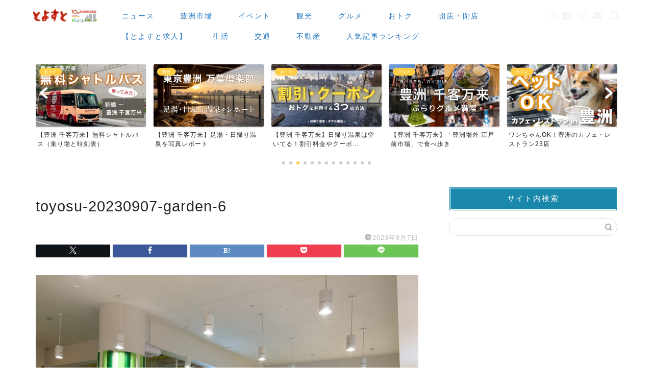

--- FILE ---
content_type: text/html; charset=utf-8
request_url: https://www.google.com/recaptcha/api2/anchor?ar=1&k=6Lde_VsrAAAAAAEja3cXkLAEiQzHkP5cBRUyotd3&co=aHR0cHM6Ly90b3lvc3UudG9reW86NDQz&hl=en&v=PoyoqOPhxBO7pBk68S4YbpHZ&size=invisible&anchor-ms=20000&execute-ms=30000&cb=r4byxtuiqco3
body_size: 48610
content:
<!DOCTYPE HTML><html dir="ltr" lang="en"><head><meta http-equiv="Content-Type" content="text/html; charset=UTF-8">
<meta http-equiv="X-UA-Compatible" content="IE=edge">
<title>reCAPTCHA</title>
<style type="text/css">
/* cyrillic-ext */
@font-face {
  font-family: 'Roboto';
  font-style: normal;
  font-weight: 400;
  font-stretch: 100%;
  src: url(//fonts.gstatic.com/s/roboto/v48/KFO7CnqEu92Fr1ME7kSn66aGLdTylUAMa3GUBHMdazTgWw.woff2) format('woff2');
  unicode-range: U+0460-052F, U+1C80-1C8A, U+20B4, U+2DE0-2DFF, U+A640-A69F, U+FE2E-FE2F;
}
/* cyrillic */
@font-face {
  font-family: 'Roboto';
  font-style: normal;
  font-weight: 400;
  font-stretch: 100%;
  src: url(//fonts.gstatic.com/s/roboto/v48/KFO7CnqEu92Fr1ME7kSn66aGLdTylUAMa3iUBHMdazTgWw.woff2) format('woff2');
  unicode-range: U+0301, U+0400-045F, U+0490-0491, U+04B0-04B1, U+2116;
}
/* greek-ext */
@font-face {
  font-family: 'Roboto';
  font-style: normal;
  font-weight: 400;
  font-stretch: 100%;
  src: url(//fonts.gstatic.com/s/roboto/v48/KFO7CnqEu92Fr1ME7kSn66aGLdTylUAMa3CUBHMdazTgWw.woff2) format('woff2');
  unicode-range: U+1F00-1FFF;
}
/* greek */
@font-face {
  font-family: 'Roboto';
  font-style: normal;
  font-weight: 400;
  font-stretch: 100%;
  src: url(//fonts.gstatic.com/s/roboto/v48/KFO7CnqEu92Fr1ME7kSn66aGLdTylUAMa3-UBHMdazTgWw.woff2) format('woff2');
  unicode-range: U+0370-0377, U+037A-037F, U+0384-038A, U+038C, U+038E-03A1, U+03A3-03FF;
}
/* math */
@font-face {
  font-family: 'Roboto';
  font-style: normal;
  font-weight: 400;
  font-stretch: 100%;
  src: url(//fonts.gstatic.com/s/roboto/v48/KFO7CnqEu92Fr1ME7kSn66aGLdTylUAMawCUBHMdazTgWw.woff2) format('woff2');
  unicode-range: U+0302-0303, U+0305, U+0307-0308, U+0310, U+0312, U+0315, U+031A, U+0326-0327, U+032C, U+032F-0330, U+0332-0333, U+0338, U+033A, U+0346, U+034D, U+0391-03A1, U+03A3-03A9, U+03B1-03C9, U+03D1, U+03D5-03D6, U+03F0-03F1, U+03F4-03F5, U+2016-2017, U+2034-2038, U+203C, U+2040, U+2043, U+2047, U+2050, U+2057, U+205F, U+2070-2071, U+2074-208E, U+2090-209C, U+20D0-20DC, U+20E1, U+20E5-20EF, U+2100-2112, U+2114-2115, U+2117-2121, U+2123-214F, U+2190, U+2192, U+2194-21AE, U+21B0-21E5, U+21F1-21F2, U+21F4-2211, U+2213-2214, U+2216-22FF, U+2308-230B, U+2310, U+2319, U+231C-2321, U+2336-237A, U+237C, U+2395, U+239B-23B7, U+23D0, U+23DC-23E1, U+2474-2475, U+25AF, U+25B3, U+25B7, U+25BD, U+25C1, U+25CA, U+25CC, U+25FB, U+266D-266F, U+27C0-27FF, U+2900-2AFF, U+2B0E-2B11, U+2B30-2B4C, U+2BFE, U+3030, U+FF5B, U+FF5D, U+1D400-1D7FF, U+1EE00-1EEFF;
}
/* symbols */
@font-face {
  font-family: 'Roboto';
  font-style: normal;
  font-weight: 400;
  font-stretch: 100%;
  src: url(//fonts.gstatic.com/s/roboto/v48/KFO7CnqEu92Fr1ME7kSn66aGLdTylUAMaxKUBHMdazTgWw.woff2) format('woff2');
  unicode-range: U+0001-000C, U+000E-001F, U+007F-009F, U+20DD-20E0, U+20E2-20E4, U+2150-218F, U+2190, U+2192, U+2194-2199, U+21AF, U+21E6-21F0, U+21F3, U+2218-2219, U+2299, U+22C4-22C6, U+2300-243F, U+2440-244A, U+2460-24FF, U+25A0-27BF, U+2800-28FF, U+2921-2922, U+2981, U+29BF, U+29EB, U+2B00-2BFF, U+4DC0-4DFF, U+FFF9-FFFB, U+10140-1018E, U+10190-1019C, U+101A0, U+101D0-101FD, U+102E0-102FB, U+10E60-10E7E, U+1D2C0-1D2D3, U+1D2E0-1D37F, U+1F000-1F0FF, U+1F100-1F1AD, U+1F1E6-1F1FF, U+1F30D-1F30F, U+1F315, U+1F31C, U+1F31E, U+1F320-1F32C, U+1F336, U+1F378, U+1F37D, U+1F382, U+1F393-1F39F, U+1F3A7-1F3A8, U+1F3AC-1F3AF, U+1F3C2, U+1F3C4-1F3C6, U+1F3CA-1F3CE, U+1F3D4-1F3E0, U+1F3ED, U+1F3F1-1F3F3, U+1F3F5-1F3F7, U+1F408, U+1F415, U+1F41F, U+1F426, U+1F43F, U+1F441-1F442, U+1F444, U+1F446-1F449, U+1F44C-1F44E, U+1F453, U+1F46A, U+1F47D, U+1F4A3, U+1F4B0, U+1F4B3, U+1F4B9, U+1F4BB, U+1F4BF, U+1F4C8-1F4CB, U+1F4D6, U+1F4DA, U+1F4DF, U+1F4E3-1F4E6, U+1F4EA-1F4ED, U+1F4F7, U+1F4F9-1F4FB, U+1F4FD-1F4FE, U+1F503, U+1F507-1F50B, U+1F50D, U+1F512-1F513, U+1F53E-1F54A, U+1F54F-1F5FA, U+1F610, U+1F650-1F67F, U+1F687, U+1F68D, U+1F691, U+1F694, U+1F698, U+1F6AD, U+1F6B2, U+1F6B9-1F6BA, U+1F6BC, U+1F6C6-1F6CF, U+1F6D3-1F6D7, U+1F6E0-1F6EA, U+1F6F0-1F6F3, U+1F6F7-1F6FC, U+1F700-1F7FF, U+1F800-1F80B, U+1F810-1F847, U+1F850-1F859, U+1F860-1F887, U+1F890-1F8AD, U+1F8B0-1F8BB, U+1F8C0-1F8C1, U+1F900-1F90B, U+1F93B, U+1F946, U+1F984, U+1F996, U+1F9E9, U+1FA00-1FA6F, U+1FA70-1FA7C, U+1FA80-1FA89, U+1FA8F-1FAC6, U+1FACE-1FADC, U+1FADF-1FAE9, U+1FAF0-1FAF8, U+1FB00-1FBFF;
}
/* vietnamese */
@font-face {
  font-family: 'Roboto';
  font-style: normal;
  font-weight: 400;
  font-stretch: 100%;
  src: url(//fonts.gstatic.com/s/roboto/v48/KFO7CnqEu92Fr1ME7kSn66aGLdTylUAMa3OUBHMdazTgWw.woff2) format('woff2');
  unicode-range: U+0102-0103, U+0110-0111, U+0128-0129, U+0168-0169, U+01A0-01A1, U+01AF-01B0, U+0300-0301, U+0303-0304, U+0308-0309, U+0323, U+0329, U+1EA0-1EF9, U+20AB;
}
/* latin-ext */
@font-face {
  font-family: 'Roboto';
  font-style: normal;
  font-weight: 400;
  font-stretch: 100%;
  src: url(//fonts.gstatic.com/s/roboto/v48/KFO7CnqEu92Fr1ME7kSn66aGLdTylUAMa3KUBHMdazTgWw.woff2) format('woff2');
  unicode-range: U+0100-02BA, U+02BD-02C5, U+02C7-02CC, U+02CE-02D7, U+02DD-02FF, U+0304, U+0308, U+0329, U+1D00-1DBF, U+1E00-1E9F, U+1EF2-1EFF, U+2020, U+20A0-20AB, U+20AD-20C0, U+2113, U+2C60-2C7F, U+A720-A7FF;
}
/* latin */
@font-face {
  font-family: 'Roboto';
  font-style: normal;
  font-weight: 400;
  font-stretch: 100%;
  src: url(//fonts.gstatic.com/s/roboto/v48/KFO7CnqEu92Fr1ME7kSn66aGLdTylUAMa3yUBHMdazQ.woff2) format('woff2');
  unicode-range: U+0000-00FF, U+0131, U+0152-0153, U+02BB-02BC, U+02C6, U+02DA, U+02DC, U+0304, U+0308, U+0329, U+2000-206F, U+20AC, U+2122, U+2191, U+2193, U+2212, U+2215, U+FEFF, U+FFFD;
}
/* cyrillic-ext */
@font-face {
  font-family: 'Roboto';
  font-style: normal;
  font-weight: 500;
  font-stretch: 100%;
  src: url(//fonts.gstatic.com/s/roboto/v48/KFO7CnqEu92Fr1ME7kSn66aGLdTylUAMa3GUBHMdazTgWw.woff2) format('woff2');
  unicode-range: U+0460-052F, U+1C80-1C8A, U+20B4, U+2DE0-2DFF, U+A640-A69F, U+FE2E-FE2F;
}
/* cyrillic */
@font-face {
  font-family: 'Roboto';
  font-style: normal;
  font-weight: 500;
  font-stretch: 100%;
  src: url(//fonts.gstatic.com/s/roboto/v48/KFO7CnqEu92Fr1ME7kSn66aGLdTylUAMa3iUBHMdazTgWw.woff2) format('woff2');
  unicode-range: U+0301, U+0400-045F, U+0490-0491, U+04B0-04B1, U+2116;
}
/* greek-ext */
@font-face {
  font-family: 'Roboto';
  font-style: normal;
  font-weight: 500;
  font-stretch: 100%;
  src: url(//fonts.gstatic.com/s/roboto/v48/KFO7CnqEu92Fr1ME7kSn66aGLdTylUAMa3CUBHMdazTgWw.woff2) format('woff2');
  unicode-range: U+1F00-1FFF;
}
/* greek */
@font-face {
  font-family: 'Roboto';
  font-style: normal;
  font-weight: 500;
  font-stretch: 100%;
  src: url(//fonts.gstatic.com/s/roboto/v48/KFO7CnqEu92Fr1ME7kSn66aGLdTylUAMa3-UBHMdazTgWw.woff2) format('woff2');
  unicode-range: U+0370-0377, U+037A-037F, U+0384-038A, U+038C, U+038E-03A1, U+03A3-03FF;
}
/* math */
@font-face {
  font-family: 'Roboto';
  font-style: normal;
  font-weight: 500;
  font-stretch: 100%;
  src: url(//fonts.gstatic.com/s/roboto/v48/KFO7CnqEu92Fr1ME7kSn66aGLdTylUAMawCUBHMdazTgWw.woff2) format('woff2');
  unicode-range: U+0302-0303, U+0305, U+0307-0308, U+0310, U+0312, U+0315, U+031A, U+0326-0327, U+032C, U+032F-0330, U+0332-0333, U+0338, U+033A, U+0346, U+034D, U+0391-03A1, U+03A3-03A9, U+03B1-03C9, U+03D1, U+03D5-03D6, U+03F0-03F1, U+03F4-03F5, U+2016-2017, U+2034-2038, U+203C, U+2040, U+2043, U+2047, U+2050, U+2057, U+205F, U+2070-2071, U+2074-208E, U+2090-209C, U+20D0-20DC, U+20E1, U+20E5-20EF, U+2100-2112, U+2114-2115, U+2117-2121, U+2123-214F, U+2190, U+2192, U+2194-21AE, U+21B0-21E5, U+21F1-21F2, U+21F4-2211, U+2213-2214, U+2216-22FF, U+2308-230B, U+2310, U+2319, U+231C-2321, U+2336-237A, U+237C, U+2395, U+239B-23B7, U+23D0, U+23DC-23E1, U+2474-2475, U+25AF, U+25B3, U+25B7, U+25BD, U+25C1, U+25CA, U+25CC, U+25FB, U+266D-266F, U+27C0-27FF, U+2900-2AFF, U+2B0E-2B11, U+2B30-2B4C, U+2BFE, U+3030, U+FF5B, U+FF5D, U+1D400-1D7FF, U+1EE00-1EEFF;
}
/* symbols */
@font-face {
  font-family: 'Roboto';
  font-style: normal;
  font-weight: 500;
  font-stretch: 100%;
  src: url(//fonts.gstatic.com/s/roboto/v48/KFO7CnqEu92Fr1ME7kSn66aGLdTylUAMaxKUBHMdazTgWw.woff2) format('woff2');
  unicode-range: U+0001-000C, U+000E-001F, U+007F-009F, U+20DD-20E0, U+20E2-20E4, U+2150-218F, U+2190, U+2192, U+2194-2199, U+21AF, U+21E6-21F0, U+21F3, U+2218-2219, U+2299, U+22C4-22C6, U+2300-243F, U+2440-244A, U+2460-24FF, U+25A0-27BF, U+2800-28FF, U+2921-2922, U+2981, U+29BF, U+29EB, U+2B00-2BFF, U+4DC0-4DFF, U+FFF9-FFFB, U+10140-1018E, U+10190-1019C, U+101A0, U+101D0-101FD, U+102E0-102FB, U+10E60-10E7E, U+1D2C0-1D2D3, U+1D2E0-1D37F, U+1F000-1F0FF, U+1F100-1F1AD, U+1F1E6-1F1FF, U+1F30D-1F30F, U+1F315, U+1F31C, U+1F31E, U+1F320-1F32C, U+1F336, U+1F378, U+1F37D, U+1F382, U+1F393-1F39F, U+1F3A7-1F3A8, U+1F3AC-1F3AF, U+1F3C2, U+1F3C4-1F3C6, U+1F3CA-1F3CE, U+1F3D4-1F3E0, U+1F3ED, U+1F3F1-1F3F3, U+1F3F5-1F3F7, U+1F408, U+1F415, U+1F41F, U+1F426, U+1F43F, U+1F441-1F442, U+1F444, U+1F446-1F449, U+1F44C-1F44E, U+1F453, U+1F46A, U+1F47D, U+1F4A3, U+1F4B0, U+1F4B3, U+1F4B9, U+1F4BB, U+1F4BF, U+1F4C8-1F4CB, U+1F4D6, U+1F4DA, U+1F4DF, U+1F4E3-1F4E6, U+1F4EA-1F4ED, U+1F4F7, U+1F4F9-1F4FB, U+1F4FD-1F4FE, U+1F503, U+1F507-1F50B, U+1F50D, U+1F512-1F513, U+1F53E-1F54A, U+1F54F-1F5FA, U+1F610, U+1F650-1F67F, U+1F687, U+1F68D, U+1F691, U+1F694, U+1F698, U+1F6AD, U+1F6B2, U+1F6B9-1F6BA, U+1F6BC, U+1F6C6-1F6CF, U+1F6D3-1F6D7, U+1F6E0-1F6EA, U+1F6F0-1F6F3, U+1F6F7-1F6FC, U+1F700-1F7FF, U+1F800-1F80B, U+1F810-1F847, U+1F850-1F859, U+1F860-1F887, U+1F890-1F8AD, U+1F8B0-1F8BB, U+1F8C0-1F8C1, U+1F900-1F90B, U+1F93B, U+1F946, U+1F984, U+1F996, U+1F9E9, U+1FA00-1FA6F, U+1FA70-1FA7C, U+1FA80-1FA89, U+1FA8F-1FAC6, U+1FACE-1FADC, U+1FADF-1FAE9, U+1FAF0-1FAF8, U+1FB00-1FBFF;
}
/* vietnamese */
@font-face {
  font-family: 'Roboto';
  font-style: normal;
  font-weight: 500;
  font-stretch: 100%;
  src: url(//fonts.gstatic.com/s/roboto/v48/KFO7CnqEu92Fr1ME7kSn66aGLdTylUAMa3OUBHMdazTgWw.woff2) format('woff2');
  unicode-range: U+0102-0103, U+0110-0111, U+0128-0129, U+0168-0169, U+01A0-01A1, U+01AF-01B0, U+0300-0301, U+0303-0304, U+0308-0309, U+0323, U+0329, U+1EA0-1EF9, U+20AB;
}
/* latin-ext */
@font-face {
  font-family: 'Roboto';
  font-style: normal;
  font-weight: 500;
  font-stretch: 100%;
  src: url(//fonts.gstatic.com/s/roboto/v48/KFO7CnqEu92Fr1ME7kSn66aGLdTylUAMa3KUBHMdazTgWw.woff2) format('woff2');
  unicode-range: U+0100-02BA, U+02BD-02C5, U+02C7-02CC, U+02CE-02D7, U+02DD-02FF, U+0304, U+0308, U+0329, U+1D00-1DBF, U+1E00-1E9F, U+1EF2-1EFF, U+2020, U+20A0-20AB, U+20AD-20C0, U+2113, U+2C60-2C7F, U+A720-A7FF;
}
/* latin */
@font-face {
  font-family: 'Roboto';
  font-style: normal;
  font-weight: 500;
  font-stretch: 100%;
  src: url(//fonts.gstatic.com/s/roboto/v48/KFO7CnqEu92Fr1ME7kSn66aGLdTylUAMa3yUBHMdazQ.woff2) format('woff2');
  unicode-range: U+0000-00FF, U+0131, U+0152-0153, U+02BB-02BC, U+02C6, U+02DA, U+02DC, U+0304, U+0308, U+0329, U+2000-206F, U+20AC, U+2122, U+2191, U+2193, U+2212, U+2215, U+FEFF, U+FFFD;
}
/* cyrillic-ext */
@font-face {
  font-family: 'Roboto';
  font-style: normal;
  font-weight: 900;
  font-stretch: 100%;
  src: url(//fonts.gstatic.com/s/roboto/v48/KFO7CnqEu92Fr1ME7kSn66aGLdTylUAMa3GUBHMdazTgWw.woff2) format('woff2');
  unicode-range: U+0460-052F, U+1C80-1C8A, U+20B4, U+2DE0-2DFF, U+A640-A69F, U+FE2E-FE2F;
}
/* cyrillic */
@font-face {
  font-family: 'Roboto';
  font-style: normal;
  font-weight: 900;
  font-stretch: 100%;
  src: url(//fonts.gstatic.com/s/roboto/v48/KFO7CnqEu92Fr1ME7kSn66aGLdTylUAMa3iUBHMdazTgWw.woff2) format('woff2');
  unicode-range: U+0301, U+0400-045F, U+0490-0491, U+04B0-04B1, U+2116;
}
/* greek-ext */
@font-face {
  font-family: 'Roboto';
  font-style: normal;
  font-weight: 900;
  font-stretch: 100%;
  src: url(//fonts.gstatic.com/s/roboto/v48/KFO7CnqEu92Fr1ME7kSn66aGLdTylUAMa3CUBHMdazTgWw.woff2) format('woff2');
  unicode-range: U+1F00-1FFF;
}
/* greek */
@font-face {
  font-family: 'Roboto';
  font-style: normal;
  font-weight: 900;
  font-stretch: 100%;
  src: url(//fonts.gstatic.com/s/roboto/v48/KFO7CnqEu92Fr1ME7kSn66aGLdTylUAMa3-UBHMdazTgWw.woff2) format('woff2');
  unicode-range: U+0370-0377, U+037A-037F, U+0384-038A, U+038C, U+038E-03A1, U+03A3-03FF;
}
/* math */
@font-face {
  font-family: 'Roboto';
  font-style: normal;
  font-weight: 900;
  font-stretch: 100%;
  src: url(//fonts.gstatic.com/s/roboto/v48/KFO7CnqEu92Fr1ME7kSn66aGLdTylUAMawCUBHMdazTgWw.woff2) format('woff2');
  unicode-range: U+0302-0303, U+0305, U+0307-0308, U+0310, U+0312, U+0315, U+031A, U+0326-0327, U+032C, U+032F-0330, U+0332-0333, U+0338, U+033A, U+0346, U+034D, U+0391-03A1, U+03A3-03A9, U+03B1-03C9, U+03D1, U+03D5-03D6, U+03F0-03F1, U+03F4-03F5, U+2016-2017, U+2034-2038, U+203C, U+2040, U+2043, U+2047, U+2050, U+2057, U+205F, U+2070-2071, U+2074-208E, U+2090-209C, U+20D0-20DC, U+20E1, U+20E5-20EF, U+2100-2112, U+2114-2115, U+2117-2121, U+2123-214F, U+2190, U+2192, U+2194-21AE, U+21B0-21E5, U+21F1-21F2, U+21F4-2211, U+2213-2214, U+2216-22FF, U+2308-230B, U+2310, U+2319, U+231C-2321, U+2336-237A, U+237C, U+2395, U+239B-23B7, U+23D0, U+23DC-23E1, U+2474-2475, U+25AF, U+25B3, U+25B7, U+25BD, U+25C1, U+25CA, U+25CC, U+25FB, U+266D-266F, U+27C0-27FF, U+2900-2AFF, U+2B0E-2B11, U+2B30-2B4C, U+2BFE, U+3030, U+FF5B, U+FF5D, U+1D400-1D7FF, U+1EE00-1EEFF;
}
/* symbols */
@font-face {
  font-family: 'Roboto';
  font-style: normal;
  font-weight: 900;
  font-stretch: 100%;
  src: url(//fonts.gstatic.com/s/roboto/v48/KFO7CnqEu92Fr1ME7kSn66aGLdTylUAMaxKUBHMdazTgWw.woff2) format('woff2');
  unicode-range: U+0001-000C, U+000E-001F, U+007F-009F, U+20DD-20E0, U+20E2-20E4, U+2150-218F, U+2190, U+2192, U+2194-2199, U+21AF, U+21E6-21F0, U+21F3, U+2218-2219, U+2299, U+22C4-22C6, U+2300-243F, U+2440-244A, U+2460-24FF, U+25A0-27BF, U+2800-28FF, U+2921-2922, U+2981, U+29BF, U+29EB, U+2B00-2BFF, U+4DC0-4DFF, U+FFF9-FFFB, U+10140-1018E, U+10190-1019C, U+101A0, U+101D0-101FD, U+102E0-102FB, U+10E60-10E7E, U+1D2C0-1D2D3, U+1D2E0-1D37F, U+1F000-1F0FF, U+1F100-1F1AD, U+1F1E6-1F1FF, U+1F30D-1F30F, U+1F315, U+1F31C, U+1F31E, U+1F320-1F32C, U+1F336, U+1F378, U+1F37D, U+1F382, U+1F393-1F39F, U+1F3A7-1F3A8, U+1F3AC-1F3AF, U+1F3C2, U+1F3C4-1F3C6, U+1F3CA-1F3CE, U+1F3D4-1F3E0, U+1F3ED, U+1F3F1-1F3F3, U+1F3F5-1F3F7, U+1F408, U+1F415, U+1F41F, U+1F426, U+1F43F, U+1F441-1F442, U+1F444, U+1F446-1F449, U+1F44C-1F44E, U+1F453, U+1F46A, U+1F47D, U+1F4A3, U+1F4B0, U+1F4B3, U+1F4B9, U+1F4BB, U+1F4BF, U+1F4C8-1F4CB, U+1F4D6, U+1F4DA, U+1F4DF, U+1F4E3-1F4E6, U+1F4EA-1F4ED, U+1F4F7, U+1F4F9-1F4FB, U+1F4FD-1F4FE, U+1F503, U+1F507-1F50B, U+1F50D, U+1F512-1F513, U+1F53E-1F54A, U+1F54F-1F5FA, U+1F610, U+1F650-1F67F, U+1F687, U+1F68D, U+1F691, U+1F694, U+1F698, U+1F6AD, U+1F6B2, U+1F6B9-1F6BA, U+1F6BC, U+1F6C6-1F6CF, U+1F6D3-1F6D7, U+1F6E0-1F6EA, U+1F6F0-1F6F3, U+1F6F7-1F6FC, U+1F700-1F7FF, U+1F800-1F80B, U+1F810-1F847, U+1F850-1F859, U+1F860-1F887, U+1F890-1F8AD, U+1F8B0-1F8BB, U+1F8C0-1F8C1, U+1F900-1F90B, U+1F93B, U+1F946, U+1F984, U+1F996, U+1F9E9, U+1FA00-1FA6F, U+1FA70-1FA7C, U+1FA80-1FA89, U+1FA8F-1FAC6, U+1FACE-1FADC, U+1FADF-1FAE9, U+1FAF0-1FAF8, U+1FB00-1FBFF;
}
/* vietnamese */
@font-face {
  font-family: 'Roboto';
  font-style: normal;
  font-weight: 900;
  font-stretch: 100%;
  src: url(//fonts.gstatic.com/s/roboto/v48/KFO7CnqEu92Fr1ME7kSn66aGLdTylUAMa3OUBHMdazTgWw.woff2) format('woff2');
  unicode-range: U+0102-0103, U+0110-0111, U+0128-0129, U+0168-0169, U+01A0-01A1, U+01AF-01B0, U+0300-0301, U+0303-0304, U+0308-0309, U+0323, U+0329, U+1EA0-1EF9, U+20AB;
}
/* latin-ext */
@font-face {
  font-family: 'Roboto';
  font-style: normal;
  font-weight: 900;
  font-stretch: 100%;
  src: url(//fonts.gstatic.com/s/roboto/v48/KFO7CnqEu92Fr1ME7kSn66aGLdTylUAMa3KUBHMdazTgWw.woff2) format('woff2');
  unicode-range: U+0100-02BA, U+02BD-02C5, U+02C7-02CC, U+02CE-02D7, U+02DD-02FF, U+0304, U+0308, U+0329, U+1D00-1DBF, U+1E00-1E9F, U+1EF2-1EFF, U+2020, U+20A0-20AB, U+20AD-20C0, U+2113, U+2C60-2C7F, U+A720-A7FF;
}
/* latin */
@font-face {
  font-family: 'Roboto';
  font-style: normal;
  font-weight: 900;
  font-stretch: 100%;
  src: url(//fonts.gstatic.com/s/roboto/v48/KFO7CnqEu92Fr1ME7kSn66aGLdTylUAMa3yUBHMdazQ.woff2) format('woff2');
  unicode-range: U+0000-00FF, U+0131, U+0152-0153, U+02BB-02BC, U+02C6, U+02DA, U+02DC, U+0304, U+0308, U+0329, U+2000-206F, U+20AC, U+2122, U+2191, U+2193, U+2212, U+2215, U+FEFF, U+FFFD;
}

</style>
<link rel="stylesheet" type="text/css" href="https://www.gstatic.com/recaptcha/releases/PoyoqOPhxBO7pBk68S4YbpHZ/styles__ltr.css">
<script nonce="5lawdN-y-klp3XutSGYHvA" type="text/javascript">window['__recaptcha_api'] = 'https://www.google.com/recaptcha/api2/';</script>
<script type="text/javascript" src="https://www.gstatic.com/recaptcha/releases/PoyoqOPhxBO7pBk68S4YbpHZ/recaptcha__en.js" nonce="5lawdN-y-klp3XutSGYHvA">
      
    </script></head>
<body><div id="rc-anchor-alert" class="rc-anchor-alert"></div>
<input type="hidden" id="recaptcha-token" value="[base64]">
<script type="text/javascript" nonce="5lawdN-y-klp3XutSGYHvA">
      recaptcha.anchor.Main.init("[\x22ainput\x22,[\x22bgdata\x22,\x22\x22,\[base64]/[base64]/[base64]/[base64]/[base64]/UltsKytdPUU6KEU8MjA0OD9SW2wrK109RT4+NnwxOTI6KChFJjY0NTEyKT09NTUyOTYmJk0rMTxjLmxlbmd0aCYmKGMuY2hhckNvZGVBdChNKzEpJjY0NTEyKT09NTYzMjA/[base64]/[base64]/[base64]/[base64]/[base64]/[base64]/[base64]\x22,\[base64]\\u003d\\u003d\x22,\[base64]/Dq0zDkGzDszDCl3cSM2F/[base64]/BsKbBsKtwpwXwpYBasKfw5kAwr7CskQiYG0EwrHCiFjDp8KkAkzCusKgwoQNwonCpw3DgwAxw68zGsKbwoQLwo02JX/CjsKhw4IDwqbDvBzClGp8EF/DtsOoJj4ywokZwoVqYQLDug3DqsKuw5o8w7nDi1Ijw6USwoJdNlrCgcKawpA7wpcIwoRyw4FRw5xswo8EYiYBwp/CqQ/Dp8KdwpbDhVk+E8KNw67Dm8KkDEQIHTrCssKDaibDhcOrYsOXwpbCuRFLL8KlwrYUAMO4w5dhZcKTB8KlXXN9wpjDj8OmwqXCgHkxwqp4wpXCjTXDjsKQe1VPw59Pw612Oy/[base64]/Do08eCXDCocOCwoouVWzChETCmULDmignw6ddw4nDhMKMwrvCpMKxw7PDjHPCn8KuCF7CucO+AcK5wpcrN8KadsO8w6g8w7IrHyPDlATDhXs5Y8KwLnjCiC/DjWkKUhhuw608w6JUwpMgw73DvGXDq8KWwr0mVMK2Dn3CoA4PwozDoMOjRE59V8OQIcObTErDvMKjByxqw7wSFMKEQ8KOPHhPOcO9w7vDjH1IwpshwrvCi0/[base64]/CiwXDvcO1wp/Cmmxmw6bCucOJw7IYKsKsYMOKwrTCvgPCvxHDnWEjTMKHRXnDgBJRN8K8w60swql7Z8KrOD0hw6LCrw1dVyolw7HDo8K1HBnCpsO/[base64]/ChsOmDsOUZBnCjcO9wr/DiwTCjcKdwqUYwoRkw4Yjw4vCnTc3DsKUdEtSCsK7w5tsHEUOw4bCmEzCgSdpwqHCh1HDtQ/Co0lbwqE9wojDuTplOFvCjUjDgMOqwqw8w587QMKvw4bDpiDDp8ODwqsEwovDgcOGwrPCvHvDmsO2w7keUMKxXxXChsOhw7xUYktyw4AobcO/wqzCt1TDk8O+w6XCli7CnsOyWULDj0XCngfCmT9AHMK7S8KfbsKuUsKxw6VGZ8KedGVhwq5TO8Ktw7rDhDsTN1lTT0gUw4TDtsKbw6wQXcONBj0/Xz5CUMKdLXFcAAJvICJqwqc0aMOcw68DwofCu8O/wrNUXQxzGsK1w4BWwoTDu8OEUsOUe8OXw6nCmsKTcF4qwonCmcKnAcKiRcKPwp/CuMOew6pBR1E+WMOPdz5YBHI2w4vCvsKRdmNUZFZhGsKJwq9lw5Jkw7UQwqgNw7zCn3gYM8KTw7o/UsOXwoXDpicRw73DpV3CncK1c2XCnMOkbzY2w5Ncw7hUw7FuVcKZfsO/CH/CocOLAMK4ZwAjR8O1wqI/w6pLEcOJQ0IbwrDCvVV9KcKdInHDlGTDncKvw5zCu0JpScKwNMKlLSnDhsOLMzrCpsOgYXHChcKbYTrDk8KoKFjCpzfCh1nCoRnDiCrDpBkWw6fCusOhQMOiw6EfwohLwqDCjsK3FkNvJw5jwr3DicOdw7QGwrvDpGrCpD9wMR7CisKCbQHDt8KKNm/[base64]/Hyosw6HDnXVtdi/CpsKawrDChMOFw47DjcKYw77DmMOwwqZQcUzCpMKWNiYtCMOgwpE5w4HDm8Oxw57CvU/DhsKAw7bCosOFwrELasKlB13DiMK1VsKPR8Oww57DlDhow5J0wrMocsKaMRzClMOEwr/[base64]/CisKZH8OCw4/DhV0xBF0UAMKcUTHDs8KNw4fDtMKiVCPCgsO1JELCmsObC1LCoGFswozDtlsGwpjDjS1pHB/DpcOQSnhaWS9Bw4zDiEBiVzU4w4ISMMOZw7pWXcKlwoFBw4cAdsKYw5HDlVAKw4XDuVbCgMOiVFnDo8KdWsOCacKlwqrDocKpE2Abw7zDgDx7BMKQwoYIcQvDoCADw51tFXhqw5DDk2UewofDscOFTcKNwrvCgW7DjUs/[base64]/DnFTCrsK5HxfCp8O4e8KLYsO/aVvCk8O5wp/[base64]/w4BuwrbCucOjw43Dr8KewpfCp33DpX7CmQHDssKlWMKHPsKxUcKswofCgMOBCELDtR51w6F5wpkhw7/CtcKhwotPwpnCvnM/UHs8wrMtw7zCqAbCuh1uwrvCvB1DKl/DoENZwrfCrz/DmMOqWkxiAcOLw47CrsK8w6RfCMKDw4DCuR7CkwDDrnIXw7lVaXA+wpt4w7Qmw7ssCcKpWjHDkcOHWQ7Dk07CiwTDpMOmSQosw4HCtsOlehfDncKKbcKDwpwpLsOpw4knG0xhU1IawofChsK2ZcKBwrHCjsO3QcOewrF5IcOfU3zDpz/DmFPCrsKowqvClwwewqtHKsKSN8KBO8KYGsO0fDXDmcOywoM5LjPDpgZ6w5PCoyRhw7x4ZnoQwq4tw5VNw7/Cn8KfQsKbVTVVw5E6F8K8w5rCmcO7bVrCn0srw5UXw6rDlMOHOVLDgcO9cVvDpcKjwrLCssOow4PCvcKYS8O7EVjDn8K/JMKRwqoyajHDmcOowpUKX8OswprChgMNWcK9SsKAwq/ChMKtPRnCl8KPGsKhw4/DkDPCngXDksOLEgcrwrbDtsOUbRUVw5ltwpInFcKawrNIK8Ktwo7DpS/CmygXBMKYw4fClD4Nw4/CriB5w6Nrw6s+w4ozLlLDvTDCs2jDncOBScOnMcKHwpzCsMKzwqFpw5TDlcKYT8KLw7tew5xxSDQOAR00woPCo8KqKS/[base64]/NMO9w4HCmXrCucKWw4DDo8OxNsOyw5zDgcOzPjnCuMKmKcOLwpBHLz0dPsO/[base64]/CscOCbsOBdsOGwoVWZiXDpMK1GMOAM8Onwq/Cs8KmwovDsGHCswcVeMOPUm3DpMKMwpARwqjCgcKowr/CtSAgw50CwobCmVnDowN/GHhKOsKNw6PDi8OSWsKtRsKtF8O1NxIDRAo5XMOvwoNKHxbDkcO8w7vCmkELwrHCtExGMcO/diLDiMODw7nDvsOjXCxiFMKIbHrCs1AUw4LCmMKLFsORw4jDthrCtA7Cvl/DkhnCvsOZw73DtcO/w7IGwojDsmTDscKWIB5xw58cwqHDh8O3w6fCqcO8wo5qwrvDm8K6NW7Cvn3Cs30oEsOVfsOXG25WbwzDs3Ekw7g/[base64]/DicOUw6pQOnzCjRLCisKBISdCO8OXBsKcw6jCtcKoFHd/wptDw6rCqcOVU8KWU8KkwooCcAfCt0wUasOJw61Tw6HDrcOPaMKjwoDDjhlCQ0bDhMKbwrzCkRjDnsK7T8KCNcO/ZRDDrcOJwqbDsMOKw5jDhMO9KUjDjTp6wpQEccK/NMOOWQvCjAA9YQAkw6/Cjm8mchAlXMKfBcKkwoABwp1IeMKgLRPDmkXDrMKuFU7Dngs5GMKLwr3CiFbDusKtw4phW1nCpsO0wpvDlngTw7bDuHzDgcOhwpbCnD3DnXLDssK4w5M3I8OKA8Kqw4pNGkvCm391c8OUw6twwqHDmWXDhh/DpsOQwoLDnkHCqMKmw4nDosKOSyVGBcKfwo3Dq8OpS2jDm1DCt8OHSUHDr8KmW8OuwrrDolPCjMOrw5/CkAJnw6Zbw7vClcK6woXCqmhNbTTDk1PDk8KpIMKCZAteCjM1dsKCwr9Uwr7Cl3gPw5Zlwr9NKhRgw7suRhbCknvDqBFiwrdMw5/[base64]/CjAPCnMO2Yj8UJ8KPw7fClCcQWS3ChyPDlS9kwq/DtsKnODrDohARNsOUwqvCr23DlcO9w4RFwp9OdWE2IyNJw5zCn8OUwrl/QD/[base64]/CvHlMw5LDqcKow5PDuB5nDcOQaxRSXCfDsR/DgEDCtMKOVcO+YwgeFcKdw5hSUsKEc8OqwrAzKsKVwoPDmMKGwqYiZUgJVEkLw47Dog9ZHcK/[base64]/[base64]/JGgVwrXDnUMSAA0ow6LDjsKkQ8KUw5XDucOqwq3CrMK4wqg8woh3NAJ7F8O7wqXDvjhpw4DDtcKNTsKYw4rDjcKRwo3Dq8O+woLDpMOww7nCthfDlWvCrsKywpo9UMOuwocNHn3DkUwtPRLDpsOjYcKIbMOnw43DlC9qUsK2IErDrcK1GMOUwp9owqVSwrh/bsODwr15T8OraDtxwp9bw5bDlx/DpxlucXrCn0XDhz9Iwqw/w7bCkEA4w5jDqcKGwoMIJ17DnGvDjcKqA1/Dk8O9wogNNcOmwrbDnicxw5FWwrzCgcOhw40dw65pEUvCshh7w5ZzwrzDp8KGH3PCqzAQMBbDvsKywoYOw6bCuF3DkcOBw4vCrcK9JlIdwqZiw5UAE8K9Q8K0w5TDvcO7wpnCu8KLw64KaR/[base64]/[base64]/wpbCoMOSwrTCjMOnwpjDnMOsw6AxM155ZiPCvMKNHDQrwogywrhxwpXChynDvcO7G3zCrz/CgFPClnd9QwPDrSZZXgocwr0Fw7QvayjDucOcw7XDscK1DxJ3wpJ5OsKow7kVwrJ2aMKKw5PCrCk8w71twq/DgRVqwpRTwo3DqxfDkUXDqMOLw4PCs8KQO8OZwqTDjzYOwqQ9w4dFwopMX8O3w7FiKBdZJwnDgWfCnMOHw57CnwfDjMK/[base64]/[base64]/[base64]/w4jDnnJ2HMKow6k0w60lwqvCpE9vElrDpcKvXyUFwo/Ds8OowqvDiXnDo8KabUVZP0wOwrUiwpLCuyfCkG17wrlsTUHCpsKTbMOwUMKfwrzDtcK9w5nCkh/DsHgIw6XDpsKQwrpFRcKPK27Cj8OcS3jDkS5Uw5J2wrMrIS/CpHVww47Cq8Kuwqwxw6d5wpbClXgyZcK+w4J/wqdewoANagbDkVnDqAlow6XCmsKCw4bCuDsiwqZoOSvDskjDuMOVXsKvw4DDjDnDoMOzwrkqw6EjwrZQUkjCpE9wLsOzw59fagvDiMOlwrt0w4N/[base64]/T3rCtw1hWB9WwqjChsO3ecOUDifDkcKnfcOQw70qwr3Chl/CusONwo/CnyjCosKvwpzDnGjDl3XDlcOnw5/[base64]/I8KvA8ODwrAXPMO0wo88w6x2w4IdeEHDvMKpHsOYKxDCn8K/[base64]/[base64]/[base64]/DunnDscOgEcKDwoJMTQrDiSLCrDhNwoRHARN5w5R2w6HDoMKAOGnCsgfCrMOPfDnCnSLDoMOqw65SwqfDiMOHJ0rDkE0pECTCtcOpwr/Dg8OHwp1aZcOBZMKQw595AzgQQsOJwoM7w6lRETQhCihJI8O4w5YTSw8VTUfCpsOjJMOlworDkEXDjcKzXybCkUHCl253KcOqw4cjw6/CpsKSwrhbw4hpw4YIT3gTJUk0Em7DrcOlaMKyBR18BcKnwpAvW8Kuwo9iQcOTMQRzwqNwJ8O/w5TCqsONSj5pwrRawrDCpi/DucOzw5o/IWPCocO5wrPDtiZQFcOOwrXDvhDClsKlw48PwpNVKnXCjsKDw77DlyLCsMKzXcO8KClmw7XCsjMCPwZBwpAHw5jCr8KLw5/DgMOBwrLDrlrDhcKrw6BHw7UAw5pcLcKrw7PCkF3CugrCmCt9BMKhHcO3IDIRw5INMsOowpAqwr9iU8KWw58yw4NZHsOCw59nHMOcMsOzw78UwqoSCcO2wqA6czx4X1V8w65ieCrCuwlDwp7DrljDicKlfxDCuMK8wo/DmcOZwoQ+wqhNCSIULy1EAcOnw64BQRIiwr5xRsKMwo/DpMOORE3DoMKLw55YKgzCmBkrwrRRwp5OFcKzwpzCoRs4bMOrw7ADwpXDvT3Cm8OaNMK3M8OPAV3DkQDCvsOYw5zDjAkyWcOow5/DjcOWNWrCtMKhwpRewqTDlMOGT8KQw4jCi8Oww6fChMOUwoPCrcKSV8KKw6jDpm96D0zCucK/[base64]/CmsOawo8dwpAQG8OCwrYsUn1FbsO4dQHDvQTCocONwp9gwphLwrTCiE7CkRsbDBAcFcK8w4LCoMOswr9hGVwsw78APUjDqUoCMVFGw4xew6cgE8KkHMKrLSLCkcK0csOHIMKTZWrDrUtqdzo/wqdOwo5qMlUCGFMQw4PCnMOSOcOsw63DlMOzUsO1wq/[base64]/CksKof0kmeMOGw5PDhnB2wrdiFsKoDMOpIgLCm2QRC2PCmWl6w5ArJsKpScK7w47Dj1/[base64]/[base64]/DqH94w7oeB8Krw6zDucOcw45faMODw4zCpXbDgHZEVWZEw7h9BFDCssKNw5FXFBhZfXMvwr5mw5UUKcKEBDt2wpwgw51BBgnDosO3w4Jpw7zDnxxvSMOJOk59TMK7w57DmsOQfsKGH8OwHMKow7MLTm4UwrcWfHfCuETDoMK/w4Bgwq0wwr95EUzCisO+VS5lw4nDqcOYwqp1wqTDrsOqwopcYzo1w7pGw5zCqMKOLsOOwq1pNcKzw714ecOHw5lMPzPCn2XCuiDCgsKxD8O5w6fDsSl5w5IOw5g+woliw45Dw4Z9wrQIwrbCshHCgiHCqR3CjkFBwqR/RcOvwoNrMGVEESgiw7xjwrc8wqDCkFBgScK7d8KscMOZw6DDuUdAE8OqwojCuMK/w5LCsMK9w4vDmWBewptjAwnCksKew5VGEcKTfmplwqA4a8O6wpnCm2UNwobCoGnDmMKGw4oqFhXDrMOjwqQ2bi/DkcKOKsONTcOiw7sAwrENFBPDnMO8GcOgI8ONNW7DtnEAw5vCu8O4LEDCsDjCrShdwqvCnS4eesOnHsOTw7zCvgYzwo/Dp1rDqGrCiVnDrhDCnW7DgMKfwrErWsKPXl7CqwXCo8OpAsOIQk3DrBvCmXvDqQvCi8OvP31WwrhBw5TDsMKkw6jDoHjCpsO1wrTCoMO+fxrCgi3DusKyHcKXacKIdsKlZ8KAw7TDtMKGw7N4f0TDrgDCmMOGQMKiwp/CvcOeNX4/[base64]/L8Ojw4B9wrLCv8KONWLCvx/CiMKywrVHw67Dq8KJRMKxFUXDtcOaNHzClsOXwpvCvsKIw7Buw4HCgMKIZMKDSMOFRX/Dm8OKMMKMw4kFUjodwqPDsMOAf2URDMKGw4UKwpzDvMOBccOGwrZpw6RcP1MUwoEKw7hcIm9lw5ozw43ChsKawqrDlsOlJEXCuUHDpcOfw7sewr1twoArw7ARw4tDwpXDjsKgesKUUsK3aDt4w5HDmsKjw5nCtcK6wodyw5nCrcOUcTk0GsKTIMOtMWIvwq/DhsOVBMOnITI8wq/Ch2vCvk56CMKgWGgJw4PChcKnw6DDqXxZwqcAwo7DknLCqDHCj8Ozw53CsTlpEcKawoTCrlPCmwBowrxJwpXDvsK/Bx9Mwp0iwobDvsKbwoJGH0bDtcOvOsOgE8KzBV4KbgFNAMO/wqpEL1LCq8Ozc8KjTMOrwr7DgMOmw7cubsKpVsKpA3cRRsKjTcOHPcO5w6NKNMO3wq/DtMOzU3TDhUTDq8KhDcK9wqJYw6bDsMOaw4LCu8K4IWDDp8OqLV3DnMKOw7DCtMKHB07CusKqfcKNwpkywrjCvcKuSQfCiHZ7aMK/[base64]/[base64]/DtsOTwrlkEsKLRcKPwoQww4bDk8KPWsKkBgldw75twp/CscOTEsOiwoPCr8KmwoPCqTImAcOFw58cd3lvw77Cl07Di3jCn8OkTgLCtHnCiMKbPB9oUyYbcMKgw6RSwrtaJlDDtzdOwpbCgDhtw7PCoy/Dn8KQYAZ6wqwsXk4iw5xOYsKkcMK5w501PMOCB3nDrA9YaEDDuMOKC8KQSVoJayPDv8OJPUXCsn/DkWHDnU4YwpLCusOFe8O0wo7Dv8Osw67Dn0wTwoPCuC/CugDCqgRhw7gDw63DrsO/wq7DrcOjTMKfw73Dl8OvwpTCvFp0VUrCvcOeVsKWwod8RCVFwqhCUEHDu8OIw7DDq8OkOUbCrQ7DnW3Ck8OQwqAGViTDnMOUw6tow53DjRwtIMK5w6QlLhjDqnprwpnChsOvYcKmSsKdw6A/Q8O9w7zDp8OJw5lmccKzw6PDnAhDUcKGwqPCt0rCscKmbFcTU8OeKsKmw7V1B8KIwoMeRHo6w6wywoY+wpzCmCvDssKFEFc8w487w5kPwqEPw5wGIMKMQcO9UMOXwq59w7ZiwpDCp3lWwo0ow6zCpj/Dn2Unfkh4w5lwGMKzwpLCgsO4wqjDgMKyw4QTwqJWwpEtw4c4wpHChUrDhsOJGMK4dipnfcKVw5VDBcOWcR9UYsOkVynCsw4ywpFYYsKJCkLCrArDssK7BsOSwr/DuGfDlDTDnxomM8Oww5DCm2dwbmbCtMO/HsKkw6cyw4t/w6zCksKITn0ZA1RvOcKSXsOhJcOpecOdUytRKT9qwqVbAMKDM8KrdcKjw4jDs8OTw6F3wrbCsA0lw78Zw4bCj8KqYcKUVmsjwojDvzgRYWlsPhEww6lrRsONw6fDtxfDm3fCum0CN8OCeMKtw4nDncOvaC3DjsKWAHjDgsOWKcOCDzkpCcO7wqbDl8KewpDCiH/Dt8OyM8KHw6PDsMKwZ8KBFcKzw4lLHXUew6bCsXfCnsOobmPDklLCs0Azw4/Dqi9sM8KEwpXDsF7CoBJtw54QwqvCuhHCuB/ClgLDr8KRVsO8w45Ka8OxOFLDmcOXw4bDsysHPcOOwp/[base64]/DmsO/[base64]/w73DvkApN8KkR8K7AsO9w4EjAT/Dk2pRB2t/[base64]/DpsOAE8OLwpEVw4IOR2B4cMK1QcKvw6LDtcKmPcKWw6wbwq/DuQrDusO3w5fDgmgbw6Mrw4/[base64]/w7BJw4nDlMOIbsK5TH1vacOtw4rDicOjw4zDlcKyw57Co8OCYsKDbRHCn0DDh8ORw6PCv8O3w7LCosKSAcOcw50pXE1sLnjDisOGKMKKwpwuw71Aw4/[base64]/[base64]/Cr8O9wqBcw7XDh8OLfmB9dMK9w5QvwrTDpsOSHcKnw4jClMKWw4hffH9nwpzCjHXCl8KZwrHCgsKYN8OTwo7ClTBpw77CnHYCwrrCjEQowrMtwoHDmFkYwo4lw4/[base64]/Cu8Kuw4TDg8Knw7PDlSIoc8OiS8OnWTDDvj3DjlrCksOYdjzCnRFpwpEOw63CnMK6V0paw7ljw7LCgHHCn03Dix7Dv8K4RjjCrEkeN0E1w4B3w5/Dh8OPUBRww6wTRXF1Tn0ROzvDgMKowpvCp0/DtWVHMjdtw7bDqC/Dly/CgcKeLVfCq8KMRhjCrsOHJTAFCQB4GShxOk3DuQJWwq1Zwp4DFcOac8K0wqbDlkdqHcOUHWXCm8O1wonDgsKow5HCgMOrwo7CqBjDmMO6L8OZwoxiw73CrVXCinfDhVgvw5lrc8KmC3TDmsO2w4ZuU8K/RHPCvw4Bw4jDqsOFRsKCwoN0AsOVwrpadsOew4QUMMKqOsOMYSBcwqzDoxHDocOWHcKqwrXCucOywqNlw5rChmfCgMO2wpbCm1nDp8Kgwq5nw5/DuxNYw7heIFHDlcKjwo7CpwYTfcObYMKoFTxlZWTDrsKew77Cr8K4wqlzwq3DvMOXQhpqwqzCunjCmcOdwoQIIsKIwrHDnMK9dDzDmcKMR0jComF6woLDuidewp9BwpUtw5olw4rDhsKWOMKyw6dwVxA9e8OGw4NPwqwxezhmQAzDlXfCmWFuw6PDtzx2S0Q/w5cdw7fDssOqLcKhw53Co8KGAsOZNcOCwrc8w6vCjmddwoBDwppaCsOHw6DCmMO/[base64]/DrUvDm8KxQMKywqXDrXHDkcOgw4/CliYhw7fCl2zDgMKjw6l+bsKcN8O2w4DCmWhKJcKuw48dEMOxw6lAw55iCm5UwrDCk8OWwpNrSsKSw77CuCRLZ8Kww7QyB8KZwpNzGMORwrfCjlPCn8OqUMO5c0bDqDo6wq/[base64]/DlMK4w4A1BWzDvsOtLcOZU8O/wr3CmsONRhnDgS12ZsK9asKawrzCuFtzHH0SQMOgWcKoWMKewr9yw7DCmMKHK3/CmMKjwp0Sw48Vw5LDl2I0w5dCfScRwoHCmkMFeH4gw7/DmXQMZU7Du8OnSQTCmMOvwo4Yw7ByW8OjYBMYfMOvQnYgw6Row6oEw5jDp8OSw4wFBy12wpVeBMKVwofCkFk9CUVSwrc3DW/Dq8Kkw55gw7cjwqXDlcOtw6ItwpcewpzDgsKLwqTCsmvDlsKNTQIwKlxpwo1+wrpRXMOUw4TCllgMIBXDmcKJwppiwrMrX8KXw49ucVbCvBxbwqEAwozCugXDmSMRw6HDkmvCuxnCiMOGw4wCDRokw51EL8KIU8Ksw4HCs07CnznCkz/DkMORw4vDvcKsYcKpIcKtw6Mqwr0ZFnRnW8OCN8O7wpkJZX5cLRIDZsKwE1kjUgHDv8Ktw559wpAXViTDpsOmJ8O8JMKKwrnDssOOAgJQw4bCjU1uwqNJI8KWcMKdw5zCvmXCncK1RMK8wrwZECvDv8OWw4RAw48dwr7CqsOUScOpUytNRMKSw5nCvcOhwoYYb8O/[base64]/[base64]/CpHgRwpLDg8K/bcO8w7LCvH1bGQPClMOWw5TCrcKPEBF7XxYfScKhwpbChcKGw7DDgGfDrDjCmcKRw6XDoQtyb8KTOMOIYnwMXcOzwoBhwq9OEi7DpsOPbSFYAMKnwrjCkzY5w7BMCmIVfmLCimfCpsO0w4DDjsOAPhnCkcKawpPDnsOpbiFgcnTCqcODNF/Csw8Qw71zw6FDU1nDtcOZw4x+KHVBIMKKw4cDLMKTw5tRFUR7Rw7DvVtudcO6wqlHwqLDpXzDosO/woFjasKEWGdrA3ojwp7DnsO6cMKLw6XDvhJETUvCoWcHwpF3w6jCumFEDhFtwpvCmXQ3XUcRP8OVDMO/w6Ybw4/DqQbDujoRw7HDmmkEw4vCml0BMsONwrltw4/DmsOXw43CosKRFsOVw4nDiSYLw7R+w6tIDsKpJcKYwqYXQMKTwoUkwqQ6R8OMw7UfPyzCl8O+wqklw5ASbsKjCcO6wp/[base64]/csOkUsKOeDpow5V/wqzCpU8ybcKqSFvDrljCqcKAG17CiMKkNcKAVyFcLMOEfsOXKFXChTRNwrluwr8ddMK/wpTCn8K1w5/[base64]/wprCrsOOwrBcwpTDuRDDj8K+EMKZKxfDu8KGf8KMwrrCuhzDv8KPHMKmbFDCpjrDicOEKyjCgxTDvMKKZsKSKVdyc1hIBC7CpcKlw64Ewq1RLwlgw5nCgcKtw4bDtcKDw5rCjDA6ecOPICXDlTRJw6fCtcODQsOPwpvDggzDg8Ktw7phEsKjwo7CssO/RS1PWMK0w7LCrFwBW0NMw7zDtMKKw5M6VB/Ck8K/w4rDiMK2wpfChBFCw5NJw7PCmTjCqcOoRFd2I0k1w7VcY8Kbw412YlDDnMKVw4PDtnY9E8KCCMKbw7cKw6pzC8K3LF/DoAwvZcOpw7ZvwrslbkV+wqUIZ3DCvBLDnMKCwoZeEcKmRGbDq8O2w73ChAXCucKvw67CpsOyZcOwIkrCicKAw7vCgzkEZmTDpl/DhTzCocKzdlVsRMKUOcORJXA9ChQJw6ltSyTCqUhrJlNHfMOQVgPCtcOBwp3ChAgDD8KXaz7Col7DsMK7ImRxwrF0OlnCjicWw7HCgkvDlMKgRXjCs8OHwplhFsO9HMKhQGzCq2A+wojDqUTChsK/w4/Ck8K/Mnc8wq4Xw5doGMKMScKhwq7Cqk0ew6TDtToWw7vCgn7Du1IdwoBaVsKKdcOtwqoAIgfDnQ0ZMcKCXWvCh8KYw4tCwpMfw5cgwpzDhMKEw4zChmjChX9ZJ8OjR2AIR0jDvkZ7wqfCmS7Ci8OwHgUFw40/KWtEw4fCkMOCJU/Dl2UXS8OXBsKyIMKMdsORwr94wqHCrg0fHFnDhmbDmCbCmyFqC8K9w4FsJMO9HFgvwr/[base64]/Dk3vCnsKLUnHCpMO8bMOHw69FUhQ1axLDgsO4RCvCi2g4JCxBJlLCpzHDvcKwBcOMJ8KOd0DDgyvDihfDpk5nwoQ1RsOubMKRwrzCjGswVmrCg8OqMTd1w6V3woIAw5Q/BA4QwrYBE2PCpm3Cg0RMwpTCl8KwwpxLw5HCtcO6aFZoScObWMO8wqAoZcOkw5oJNSQqw47CpCEiYMO6ZsKlJMOrw54NccKAw6/CvWEiChMCesOLBMKbw50IKw3DlFEkM8OBw6PCkwHDkjRgwoPDsAbCksKRw7fDtwkuZFAIEsOIwr9LGMKFwqzDtcKswobDkBo5w4lyfFdRG8ODw4zCmHEqdcOgwrDCkQJ5HXvCsT8VXMOhKsKkUUHDocOgd8Oiw4gYwpzDswvDoCRjFBZoOn/DpMOQEhXDpsK9CcOLKmBnEMKcw653T8Kpw6lgw5PClhPCocKxaGLCkjrDkFnCu8KGw5t0JcKrwr/[base64]/CqHHCiMOWSMOcw7nCmzzDr8O5wpE3wrNxw6IbGMK/[base64]/XibCqMOOb1pqWMK8w7YnP17Cj8ONwpzClQFVw4cZT2IhwqUuw73DtsKOwpAMwqTCkcOzwpRBwpckw6FnBxzDswg/Zjxmw6w9Vlt+DMKTwpfDtwgncnZkwrfDvMKldBg0J3A/wpjDp8Kfw5DCjcOSwo8iw5zDh8KcwrYIeMKFwoLDlcKYwqvDkXV9w4DDhMK9bsO8JsKBw5rDoMOEK8OpagI2RxfDticvw7MswqLDqHvDnR/DpsO5w4vDpCHDj8OTUTrDrg94w758F8KTGQfDoFTCoihsGcOXVzDCshwzw4jCpRtJw5TCnwXCoglGwrwCQzg2wrciwopCWQbDindDe8O9w49WwqjDi8KjX8OnOMKAwpnDn8OOajM1w67DvcO3w5VXw7vDsF/DhcOKwopPwrROwozDp8OFw7ZlVxfDuHt4wqMIwq3DlcOKwq5JZHtSw5cyw7LCv1XDqcOEw5J5woB8wqNbNsOMwqbCmmxAwr0iNEcbw6vDnXbCjlNVw4Y/[base64]/Dk8OlwrFMw7QuwrHCqXt9FV1Vw51icjLCnSVBEx7CiwvDsWJhXEMTOl/DpsOafcOEXsOdw6/Cii3Dr8KTFsOuw4lrVcKmRk3ClsO9ImluG8O9IHHCv8OARzTCpcKrw5HDsMKgXMKPNsOYJwR1QC3CicKqIkHCtsKcw6LCnMOxXj/Cpy8+I8K2EH7ClMOmw6ofD8KQw59iEcKYQsKyw6/DssOgwq7CscOkw5lYd8OYwo89KyENwprCq8KEHxJBfBNCwqM6wpdSUsKZfMKww7F8IMKUwrE4w4V6worDomUFw7lGw4AUOyoowqzCthd6RMOmw5x1w4UWwqYJZ8OBw7bDosKEw7YJVMObBVzDkBHDhcOlwqTDj3nCqm/[base64]/[base64]/Cg0jChkp7woREwolQwpfCszvDi8KqVyfChMODDhXDkiLDkEEEw5PDgwBhwpovw6jDgXUmwoMEU8KqBsOQwofDkTgKw5zCpcOcYsOSwo59wroWw5nCqjkvJVLCnXDDrMOww63Ck2HCtykuNl8HTcKxwodUwq/DncOtwrvDm1/CiiMqwq9EYMKwwpHCnMKZw7rDqkYRwrZVasKjwrXDgMK6fSVgw4M3FMOhUMKDw54ePzDDgkg+w4/Ct8KjIFdQTzbCiMOUFcKMwo/[base64]/CjUXDrTcbwpbDmsO3w6AZw63CmgJUw7TDuMKjZsOoKWAkWlkqw7fCqDjDnXA4chDDoMOAWsKQw7wnw4JYP8KIw6LDkRvDj092w5dwccOLW8KBw4HCj1IYwrx4elXDkMKuw7bDg3rDs8OpwoZmw64SHQ/Ci3R8TlPCiWrCscKQAMKNJsKdwprDu8Onwpl1bsOvwp9RPGvDpcKqPhLCojpGFH/DlcKaw6fDk8OPw6lSwrDCoMKnw4hew75gw6kcw5DCsnxKw74XwrAOw7ZDesKzc8KEXsK/w5ckNMKowqdjcMO0w7gfwoJJwpw6wqDCncOMPcO5w6LCkCcdwqBzwoIKRRNjw5/Dn8K2wqXDgxnCm8OsY8KZw4UONsOewqFKXmLCj8OBwoXCnQXCssKwG8Kuw7bDo2vCtcKywpIxwrbDtx0pWRcpVsOOwrY1wrTDrcK4UMO5w5fCucK9w6LDq8KWIx59NsOJVMKUSyo8VXnDvSVtwrc0fQnDhcKAMMK3U8Knwp1fw67CvxlAw4PCr8K/fcOpCBPDt8KrwpVncRfCsMKpWUpbwrUUUMOnw5Ihw4LCq1jCigbCojfDmMO0FsOSwqTDiAzClMKPwpTDp3d/[base64]/JMOvw4nCgUHCo8Oxw4lSwrnDs8KHFMKrJWXCgcO4w5/Dp8OlU8Ocw5/ClcK8w4MlwpEUwpNxwqDCucOWwo4ZwqvCs8Krw5rCjwJmHsO3ZMOUd2HDkkcRw4jCvFgsw6zCuHJvw4QQwr3CnlvDgW5FVMKnwqhObMOvB8KxGMKDw6giw4bCqTnCoMOEGkk8DSPClUXCtyZWwoFWcsOABkhqa8O/wpfChX9QwqY2woDCnxkSw7nDvXc3WR3Ch8OMwrM7U8OQw5/[base64]/DvjTCvsODJTbCrmzDjsKfw49MPsOOFmETw73CsDrDtUnCusO0BsOOwqfDpzkLQ3jCuhzDhWXClTMPeGzCmMOpwpkzw7zDgsKpRT3ClBdnFE/DpsKSwqzDqG/DmsO1IAvDkcOiLn9Fw61/[base64]/ChmoSw7fDnMOxV8OWw6XCl8Osw7law57DkcKvZj7CrBl+w6zDmcKYw4smeF/DrMKeecOEwq4xKsKPw73CucO0wpvCmsKZFsOawrjDocKPdyICRAoWYGEOw7AYb0M3Oi9zF8KhM8OHGWfDh8ObPyU+w77DvCLCtcKxX8OpDsOhwoXCmUEyahR7wotSJsKcwo4JE8OYwobDmQrClHc/w7bDpTtEw5d2dV18w4zDhsOvMX7CqMKOLcOTMMKpY8Ojwr7Ch1zDrcOgJ8O4cBnDsAjCocK5wr3Ci141Z8O0wogoPV5UIm/CtGhiRsK7w74FwpQVZBPClFjCrDEZwodAwojDu8Ovwr3CvMOoODkAwp87V8OHb0pKVh/Dl3ccdUwNw48oTWQSaFYgPkBYJWwkw6UzVmjCocOmCcOiw6LDrlPCocOcGsK7Z21hw43DmcKBWEYEwroAMsKrw6jCuQrDsMKkVA/[base64]/WcK8eEHCnCLDoA7ClsKXUSIIdMK5w6PCoR7DusORwonDnEdjXX3DisOXw4PCjsO9wrTCuw1KwqvDsMOuwopBw5Z0w6IDRgwTwp/Dt8OTAQDChcKhQyPDk1XDisOAOFEzwroFwo1ywpdFw5PCny8Tw4QYDcKuw684wpPDkx5sacOOwrnCocOAHsOueiRsd24zLCvDlcOPesOwCsOWw5stLsOMLMOta8KoS8KKwqzCnTHDh19UfgDCjcKUQW3DtMONw6LDn8OQdg/CncO8bhMBUG/DvTF3wpnCg8KpZ8O0X8Obw7/DjyrCn2J5w4nDv8KQAAzDux0KVxjCjlQUUzRjai7CgWtTwpoYwqIGclddwqxwNsKpecKXNcObwr/CscKpwqLCqnvDhituw7Biw5ccNwTCmVPCvRAoEcOpw60aWWXCi8O+Z8KpM8KiTcKtNMOUw4fDh07CmVPDvGR/GcKuRMOcNMO0wpZnJRduw79faWN6ZMOxQh4/[base64]/DuMObwocOwp7CjcOWw4UgwoAGI8OYw5vClm/CkcO8wrzDvMKtwrpAw74pKDzDujVGwo0kw7VHAwrCtw0rJMOxRzwNeR3Ci8KzwrHCsl3CjsO1w7oHHMKif8O/wq0TwqrDlcKmVcKkw6Y0w6Mnw4pKannCvTh+wqtTw7MbwpfCqcOgFcOlwoHClDMtw7cZQcO9QU7DhR1Vw4Y4J1k3woXCrnVqcsKfXsOLd8KhJcKbSmPDtRHDjsKfQMKMOCHDsnrDocKW\x22],null,[\x22conf\x22,null,\x226Lde_VsrAAAAAAEja3cXkLAEiQzHkP5cBRUyotd3\x22,0,null,null,null,1,[21,125,63,73,95,87,41,43,42,83,102,105,109,121],[1017145,420],0,null,null,null,null,0,null,0,null,700,1,null,0,\[base64]/76lBhnEnQkZnOKMAhnM8xEZ\x22,0,0,null,null,1,null,0,0,null,null,null,0],\x22https://toyosu.tokyo:443\x22,null,[3,1,1],null,null,null,1,3600,[\x22https://www.google.com/intl/en/policies/privacy/\x22,\x22https://www.google.com/intl/en/policies/terms/\x22],\x22pnxck1w8g28vqcCchlxRksAKFmaFdXAwFcocDDu7bzw\\u003d\x22,1,0,null,1,1769290581658,0,0,[168,77,116,62,51],null,[225],\x22RC-DF6VNaD1WfcgJA\x22,null,null,null,null,null,\x220dAFcWeA6EbQT_4kRPytaJCg6jsMKXz6YvMaLIFeGmD75tu2ZoIYJkvoSLjs0jLmcWchfPSYGrFbswMDmliPK6ZDWzy8bWBnlFkQ\x22,1769373381743]");
    </script></body></html>

--- FILE ---
content_type: text/html; charset=utf-8
request_url: https://www.google.com/recaptcha/api2/aframe
body_size: -250
content:
<!DOCTYPE HTML><html><head><meta http-equiv="content-type" content="text/html; charset=UTF-8"></head><body><script nonce="KM-u1aaXwiMTbzQA6hc5dw">/** Anti-fraud and anti-abuse applications only. See google.com/recaptcha */ try{var clients={'sodar':'https://pagead2.googlesyndication.com/pagead/sodar?'};window.addEventListener("message",function(a){try{if(a.source===window.parent){var b=JSON.parse(a.data);var c=clients[b['id']];if(c){var d=document.createElement('img');d.src=c+b['params']+'&rc='+(localStorage.getItem("rc::a")?sessionStorage.getItem("rc::b"):"");window.document.body.appendChild(d);sessionStorage.setItem("rc::e",parseInt(sessionStorage.getItem("rc::e")||0)+1);localStorage.setItem("rc::h",'1769286984789');}}}catch(b){}});window.parent.postMessage("_grecaptcha_ready", "*");}catch(b){}</script></body></html>

--- FILE ---
content_type: application/javascript; charset=utf-8;
request_url: https://dalc.valuecommerce.com/app3?p=884865121&_s=https%3A%2F%2Ftoyosu.tokyo%2Fnews%2Fariake-garden-3rd-anniversary-change%2Fattachment%2Ftoyosu-20230907-garden-6%2F&vf=iVBORw0KGgoAAAANSUhEUgAAAAMAAAADCAYAAABWKLW%2FAAAAMElEQVQYV2NkFGP4nxGvy3C3%2BwYDo%2F4E5v%2BPOj8x%2FCwUYGDczdX1P%2BDZBIYGgWcMAB9fD3DyvaWvAAAAAElFTkSuQmCC
body_size: 4130
content:
vc_linkswitch_callback({"t":"69752d47","r":"aXUtRwAHFZgDERn1CooAHwqKCJQifg","ub":"aXUtRgAFL5ADERn1CooFuwqKC%2FAaiw%3D%3D","vcid":"sJ0dnNUNpvmTBnZuQhbxwZv3wBFuZ1fe_AuDF6QM-Nn1uDpd6myS9lqRF_kbBtTFDjnGWoo--3EZJLfw2_25ql5ylw_8YZ7jig3CFGS66qTTnNk4MjH5HANGn4Stb062NdlxcLaou-I","vcpub":"0.464280","beauty.hotpepper.jp":{"a":"2760766","m":"2371481","g":"94095ac48c"},"www.jtb.co.jp/kokunai_hotel":{"a":"2549714","m":"2161637","g":"64d7ae6cbb","sp":"utm_source%3Dvcdom%26utm_medium%3Daffiliate"},"master.qa.notyru.com":{"a":"2550407","m":"2366735","g":"cfafc53cc3","sp":"utm_source%3Dvaluecommerce%26utm_medium%3Daffiliate"},"jalan.net":{"a":"2513343","m":"2130725","g":"90c6fbfa8c"},"www.jtb.co.jp":{"a":"2549714","m":"2161637","g":"64d7ae6cbb","sp":"utm_source%3Dvcdom%26utm_medium%3Daffiliate"},"7net.omni7.jp":{"a":"2602201","m":"2993472","g":"4535b0e98c"},"www.omni7.jp":{"a":"2602201","m":"2993472","g":"4535b0e98c"},"restaurant.ikyu.com":{"a":"2349006","m":"2302203","g":"10b850b78c"},"paypaystep.yahoo.co.jp":{"a":"2695956","m":"2201292","g":"c01bae378c"},"door.ac":{"a":"2762682","m":"3300660","g":"1cb64dbfcd","sp":"utm_source%3Dvaluec%26utm_medium%3Dbanner%26utm_campaign%3Daf"},"st-plus.rurubu.travel":{"a":"2550407","m":"2366735","g":"cfafc53cc3","sp":"utm_source%3Dvaluecommerce%26utm_medium%3Daffiliate"},"st-www.rurubu.travel":{"a":"2550407","m":"2366735","g":"cfafc53cc3","sp":"utm_source%3Dvaluecommerce%26utm_medium%3Daffiliate"},"jtb.co.jp":{"a":"2549714","m":"2161637","g":"64d7ae6cbb","sp":"utm_source%3Dvcdom%26utm_medium%3Daffiliate"},"r.advg.jp":{"a":"2550407","m":"2366735","g":"cfafc53cc3","sp":"utm_source%3Dvaluecommerce%26utm_medium%3Daffiliate"},"www.jalan.net/activity":{"a":"2720182","m":"3222781","g":"0b1e53318c"},"www.ozmall.co.jp":{"a":"2686083","m":"2209755","g":"b92b55978c"},"l":4,"7netshopping.jp":{"a":"2602201","m":"2993472","g":"4535b0e98c"},"p":884865121,"paypaymall.yahoo.co.jp":{"a":"2695956","m":"2201292","g":"c01bae378c"},"www.hotpepper.jp":{"a":"2594692","m":"2262623","g":"e9bd224ea3","sp":"vos%3Dnhppvccp99002"},"s":3232653,"www.rurubu.travel":{"a":"2550407","m":"2366735","g":"cfafc53cc3","sp":"utm_source%3Dvaluecommerce%26utm_medium%3Daffiliate"},"dom.jtb.co.jp":{"a":"2549714","m":"2161637","g":"64d7ae6cbb","sp":"utm_source%3Dvcdom%26utm_medium%3Daffiliate"},"mini-shopping.yahoo.co.jp":{"a":"2695956","m":"2201292","g":"c01bae378c"},"tour.rurubu.travel":{"a":"2550407","m":"2366735","g":"cfafc53cc3","sp":"utm_source%3Dvaluecommerce%26utm_medium%3Daffiliate"},"shopping.geocities.jp":{"a":"2695956","m":"2201292","g":"c01bae378c"},"www.jtb.co.jp/kokunai":{"a":"2549714","m":"2161637","g":"64d7ae6cbb","sp":"utm_source%3Dvcdom%26utm_medium%3Daffiliate"},"seijoishii.com":{"a":"2483264","m":"2776692","g":"9438d90c8c"},"www.asoview.com":{"a":"2698489","m":"3147096","g":"cd6091b58c"},"shopping.yahoo.co.jp":{"a":"2695956","m":"2201292","g":"c01bae378c"},"townwork.net":{"a":"2565807","m":"2953484","g":"8b4d14b0a8","sp":"vos%3Ddtwmprsc0000060019"},"brand.asoview.com":{"a":"2698489","m":"3147096","g":"cd6091b58c"},"www.jtbonline.jp":{"a":"2549714","m":"2161637","g":"64d7ae6cbb","sp":"utm_source%3Dvcdom%26utm_medium%3Daffiliate"},"www.klook.com":{"a":"2891793","m":"3587326","g":"7980b0f28c"},"rurubu.travel":{"a":"2550407","m":"2366735","g":"cfafc53cc3","sp":"utm_source%3Dvaluecommerce%26utm_medium%3Daffiliate"},"www.ikyu.com":{"a":"2675907","m":"221","g":"78c776ef88"},"www.jtb.co.jp/kokunai_htl":{"a":"2549714","m":"2161637","g":"64d7ae6cbb","sp":"utm_source%3Dvcdom%26utm_medium%3Daffiliate"},"approach.yahoo.co.jp":{"a":"2695956","m":"2201292","g":"c01bae378c"},"tabelog.com":{"a":"2797472","m":"3366797","g":"0232cd368c"},"www.hotpepper.jp?vos=nhppvccp99002":{"a":"2594692","m":"2262623","g":"e9bd224ea3","sp":"vos%3Dnhppvccp99002"},"wwwtst.hotpepper.jp":{"a":"2594692","m":"2262623","g":"e9bd224ea3","sp":"vos%3Dnhppvccp99002"},"www.seijoishii.com":{"a":"2483264","m":"2776692","g":"9438d90c8c"},"chintai.door.ac":{"a":"2762682","m":"3300660","g":"1cb64dbfcd","sp":"utm_source%3Dvaluec%26utm_medium%3Dbanner%26utm_campaign%3Daf"}})

--- FILE ---
content_type: application/javascript; charset=utf-8
request_url: https://fundingchoicesmessages.google.com/f/AGSKWxVEBLgRcsnE04Zsl9y4JZ_OPQ5WnQ36dqnc2lOjviY2E1E6qZKw7bW4Eu3_lx7TykuzAHQmJeAXtgSOeCk_HcGX9hcx-RH1BpzmhGU-gMwTOsqOO9yzqfgRiM5CHuJTifQ7q5BHs1UzeirNAn2Zwg7ESToUUWQee21b8rNVVbOLuALmqpvRbjtZ790Q/__footer_ad_/apopwin./uberlayadrenderer./ads/delivery?/lg.php?adid=
body_size: -1288
content:
window['ba04464d-85ce-4d7c-aefa-5d7ed03edb09'] = true;